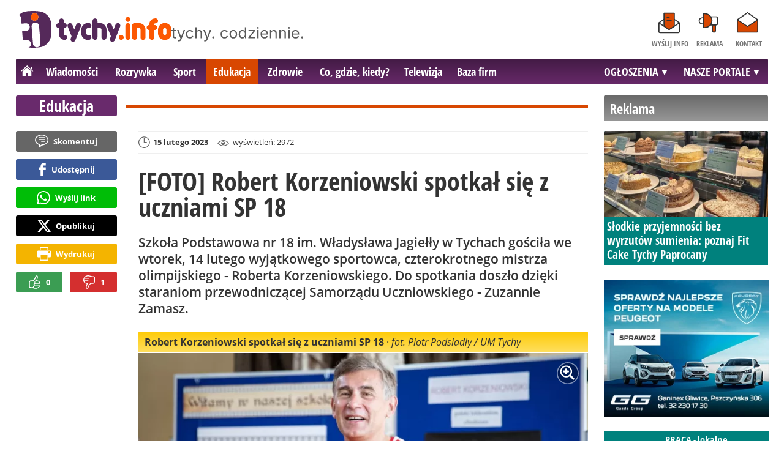

--- FILE ---
content_type: text/html; charset=UTF-8
request_url: https://www.tychy.info/edukacja/17467-foto-robert-korzeniowski-spotkal-sie-z-uczniami-sp-18-tychy
body_size: 12053
content:
<!DOCTYPE html>
<html lang="pl-PL">

<head>
	<link rel="dns-prefetch" href="//connect.facebook.net">
	<link rel="dns-prefetch" href="//img.tychy.info">
	<link rel="dns-prefetch" href="//galeria.tychy.info">
	<link rel="dns-prefetch" href="//reklama.pless-intermedia.pl">
	<link rel="dns-prefetch" href="//s1.pless-intermedia.pl">
	<link rel="dns-prefetch" href="//pagead2.googlesyndication.com">
	<link rel="dns-prefetch" href="//google-analytics.com">
	<link rel="dns-prefetch" href="//komentarze.tychy.info">
		<link rel="preload" href="/public/fonts/OpenSans-Bold.woff2" crossorigin="anonymous" as="font" type="font/woff2">
	<link rel="preload" href="/public/fonts/OpenSans-Regular.woff2" crossorigin="anonymous" as="font" type="font/woff2">
	<link rel="preload" href="/public/fonts/OpenSansCondensed-Bold.woff2" crossorigin="anonymous" as="font" type="font/woff2">
	<link rel="preload" as="style" href="/public/style-1.3.17.css">
	<link rel="preload" as="script" href="/public/scripts-1.0.57.js">
	<meta http-equiv="Content-Type" content="text/html; charset=utf-8" />
	<meta name="viewport" content="width=device-width,initial-scale=1">
	<!-- Google tag (gtag.js) -->
	<script async src="https://www.googletagmanager.com/gtag/js?id=G-HF7QE3Q62E"></script>
	<script>
		window.dataLayer = window.dataLayer || [];

		function gtag() {
			dataLayer.push(arguments);
		}
		gtag('js', new Date());

		gtag('config', 'G-HF7QE3Q62E');
	</script>
	<title>tychy.info: [FOTO] Robert Korzeniowski spotkał się z uczniami SP 18 - Tychy</title>
<meta property="og:type" content="article">
<meta property="og:title" content="FOTO: Robert Korzeniowski spotkał się z uczniami SP 18">
<meta name="twitter:title" content="FOTO: Robert Korzeniowski spotkał się z uczniami SP 18">
<meta name="description" content="Szkoła Podstawowa nr 18 im. Władysława Jagiełły w Tychach gościła we wtorek, 14 lutego wyjątkowego sportowca, czterokrotnego mistrza olimpijskiego - Roberta Korzeniowskiego. Do spotkania doszło dzięki staraniom przewodniczącej Samorządu Uczniowskiego - Zuzannie Zamasz.">
<meta property="og:description" content="Szkoła Podstawowa nr 18 im. Władysława Jagiełły w Tychach gościła we wtorek, 14 lutego wyjątkowego sportowca, czterokrotnego mistrza olimpijskiego - Roberta Korzeniowskiego. Do spotkania doszło dzięki staraniom przewodniczącej Samorządu Uczniowskiego - Zuzannie Zamasz.">
<meta name="twitter:description" content="Szkoła Podstawowa nr 18 im. Władysława Jagiełły w Tychach gościła we wtorek, 14 lutego wyjątkowego sportowca, czterokrotnego mistrza olimpijskiego - Roberta Korzeniowskiego. Do spotkania doszło dzięki staraniom przewodniczącej Samorządu Uczniowskiego - Zuzannie Zamasz.">
<meta name="keywords" content="szkoła, Edukacja, Podstawówka, Tychy, Robert Korzeniowski">
<meta property="og:url" content="https://www.tychy.info/wiadomosci/17467-foto-robert-korzeniowski-spotkal-sie-z-uczniami-sp-18-tychy">
<meta name="thumbnailUrl" content="https://galeria.tychy.info/ib/a27114ce7a0da17b3812a8fb16ec70d5/z7/2023/2023-02-15/slides/robert_korzeniowski_spotkal_sie_z_uczniami_sp_18_a239.jpg">
<meta property="og:image" content="https://galeria.tychy.info/2023/2023-02-15/slides/robert_korzeniowski_spotkal_sie_z_uczniami_sp_18_a239.jpg">
<meta name="twitter:image" content="https://galeria.tychy.info/2023/2023-02-15/slides/robert_korzeniowski_spotkal_sie_z_uczniami_sp_18_a239.jpg">
<meta property="og:image:alt" content="Robert Korzeniowski spotkał się z uczniami SP 18">
<meta property="article:publisher" content="https://www.facebook.com/pages/tychyinfo/325275497519638">
<meta name="pubdate" content="2023-02-15T08:50:00+01:00">
<meta property="article:published_time" content="2023-02-15T08:50:00+01:00">
<meta name="lastmod" content="2023-02-15T08:50:00+01:00">
<meta property="article:modified_time" content="2023-02-15T08:50:00+01:00">
<meta name="author" content="BM / tychy.info">
<meta property="article:tag" content="szkoła">
<meta property="article:tag" content="Edukacja">
<meta property="article:tag" content="Podstawówka">
<meta property="article:tag" content="Tychy">
<meta property="article:tag" content="Robert Korzeniowski">
<meta property="og:site_name" content="www.tychy.info">
<meta name="language" content="pl_PL">
<meta property="og:locale"  content="pl_PL">
<meta property="fb:pages" content="325275497519638">
<meta property="fb:app_id" content="333282446717690">
<link rel="canonical" href="https://www.tychy.info/wiadomosci/17467-foto-robert-korzeniowski-spotkal-sie-z-uczniami-sp-18-tychy">
<meta name="twitter:card" content="summary_large_image">
<meta name="twitter:site" content="@tychy_info">
<meta name="robots" content="index,follow,all,max-snippet:-1,max-image-preview:large">
<script type="application/ld+json">
{"@context":"https:\/\/schema.org","@type":"NewsArticle","mainEntityOfPage":{"@type":"WebPage","@id":"https:\/\/www.tychy.info\/wiadomosci\/17467-foto-robert-korzeniowski-spotkal-sie-z-uczniami-sp-18-tychy"},"headline":"FOTO: Robert Korzeniowski spotka\u0142 si\u0119 z uczniami SP 18","image":{"@type":"ImageObject","url":"https:\/\/galeria.tychy.info\/2023\/2023-02-15\/slides\/robert_korzeniowski_spotkal_sie_z_uczniami_sp_18_a239.jpg"},"thumbnail":{"@type":"ImageObject","url":"https:\/\/galeria.tychy.info\/ib\/a27114ce7a0da17b3812a8fb16ec70d5\/z7\/2023\/2023-02-15\/slides\/robert_korzeniowski_spotkal_sie_z_uczniami_sp_18_a239.jpg","width":300,"height":156},"datePublished":"2023-02-15T08:50:00+01:00","dateModified":"2023-02-15T08:50:00+01:00","author":{"@type":"Person","name":"BM \/ tychy.info"},"description":"Szko\u0142a Podstawowa nr 18 im. W\u0142adys\u0142awa Jagie\u0142\u0142y w Tychach go\u015bci\u0142a we wtorek, 14 lutego wyj\u0105tkowego sportowca, czterokrotnego mistrza olimpijskiego - Roberta Korzeniowskiego. Do spotkania dosz\u0142o dzi\u0119ki staraniom przewodnicz\u0105cej Samorz\u0105du Uczniowskiego - Zuzannie Zamasz.","publisher":{"@context":"https:\/\/schema.org","@type":"NewsMediaOrganization","url":"https:\/\/www.tychy.info","name":"tychy.info","description":"tychy.info | tychy. codziennie. Lokalne informacje, wiadomo\u015bci, wydarzenia.Najwa\u017cniejsze informacje z Tych\u00f3w i okolic. Wiadomo\u015bci, wydarzenia, komunikaty, aktualno\u015bci drogowe, sport, biznes i \u017cycie miasta. tychy.info | tychy. codziennie.","email":"redakcja@tychy.info","telephone":"+48322128893","image":["https:\/\/www.tychy.info\/public\/img\/tychy-info-logo.svg","https:\/\/www.tychy.info\/public\/img\/tychy-info-logo-white.svg"],"logo":{"@type":"ImageObject","url":"https:\/\/www.tychy.info\/public\/img\/tychy-info-logo.png","width":1024,"height":247,"caption":"Logo tychy.info"},"address":[{"@type":"PostalAddress","streetAddress":"Bielska 10","addressLocality":"Pszczyna","addressRegion":"\u015al\u0105skie","postalCode":"43-200","addressCountry":{"@type":"Country","name":"PL"}}],"sameAs":["https:\/\/www.facebook.com\/tychy.info\/","https:\/\/www.instagram.com\/tychy.info\/","https:\/\/twitter.com\/tychy_info","https:\/\/www.youtube.com\/channel\/UC_HpjAA2pH_A0UebmrJk0jQ"],"parentOrganization":{"@type":"Organization","name":"pless intermedia Tomasz Klimczak","url":"https:\/\/www.pless-intermedia.pl\/","email":"biuro@pless-intermedia.pl","address":[{"@type":"PostalAddress","streetAddress":"Bielska 10","addressLocality":"Pszczyna","addressRegion":"\u015al\u0105skie","postalCode":"43-200","addressCountry":{"@type":"Country","name":"PL"}}],"logo":{"@type":"ImageObject","url":"https:\/\/pless-intermedia.pl\/pless-intermedia.svg","width":1024,"height":420,"caption":"Logo pless intermedia"},"sameAs":["https:\/\/www.facebook.com\/pless.intermedia\/"]}}}
</script>
	<link rel="stylesheet" type="text/css" href="/public/style-1.3.17.css">
			<link rel="stylesheet" media="print" type="text/css" href="/public/artykul_print.css">
		<script type="text/javascript" src="/public/scripts-1.0.57.js"></script>
	<link rel="alternate" type="application/rss+xml" title="Tychy.info (RSS 2.0)" href="/rss.xml" />
		<link rel="apple-touch-icon-precomposed" sizes="57x57" href="/public/img/favicons/apple-touch-icon-57x57.png" />
	<link rel="apple-touch-icon-precomposed" sizes="114x114" href="/public/img/favicons/apple-touch-icon-114x114.png" />
	<link rel="apple-touch-icon-precomposed" sizes="72x72" href="/public/img/favicons/apple-touch-icon-72x72.png" />
	<link rel="apple-touch-icon-precomposed" sizes="144x144" href="/public/img/favicons/apple-touch-icon-144x144.png" />
	<link rel="apple-touch-icon-precomposed" sizes="60x60" href="/public/img/favicons/apple-touch-icon-60x60.png" />
	<link rel="apple-touch-icon-precomposed" sizes="120x120" href="/public/img/favicons/apple-touch-icon-120x120.png" />
	<link rel="apple-touch-icon-precomposed" sizes="76x76" href="/public/img/favicons/apple-touch-icon-76x76.png" />
	<link rel="apple-touch-icon-precomposed" sizes="152x152" href="/public/img/favicons/apple-touch-icon-152x152.png" />
	<link rel="icon" type="image/png" href="/public/img/favicons/favicon-196x196.png" sizes="196x196" />
	<link rel="icon" type="image/png" href="/public/img/favicons/favicon-96x96.png" sizes="96x96" />
	<link rel="icon" type="image/png" href="/public/img/favicons/favicon-32x32.png" sizes="32x32" />
	<link rel="icon" type="image/png" href="/public/img/favicons/favicon-16x16.png" sizes="16x16" />
	<link rel="icon" type="image/png" href="/public/img/favicons/favicon-128.png" sizes="128x128" />
	<meta name="application-name" content="tychy.info" />
	<meta name="msapplication-TileColor" content="#FFFFFF" />
	<meta name="msapplication-TileImage" content="/public/img/favicons/mstile-144x144.png" />
	<meta name="msapplication-square70x70logo" content="/public/img/favicons/mstile-70x70.png" />
	<meta name="msapplication-square150x150logo" content="/public/img/favicons/mstile-150x150.png" />
	<meta name="msapplication-wide310x150logo" content="/public/img/favicons/mstile-310x150.png" />
	<meta name="msapplication-square310x310logo" content="/public/img/favicons/mstile-310x310.png" />
	<script>
					const theme = (window.matchMedia('(max-width:1010px)').matches) ? 'black' : 'white';
			</script>	
	<script async src="https://fundingchoicesmessages.google.com/i/pub-7973022587511598?ers=1"></script><script>(function() {function signalGooglefcPresent() {if (!window.frames['googlefcPresent']) {if (document.body) {const iframe = document.createElement('iframe'); iframe.style = 'width: 0; height: 0; border: none; z-index: -1000; left: -1000px; top: -1000px;'; iframe.style.display = 'none'; iframe.name = 'googlefcPresent'; document.body.appendChild(iframe);} else {setTimeout(signalGooglefcPresent, 0);}}}signalGooglefcPresent();})();</script>
	<meta name="publication-media-verification" content="a06992df4ff640d0b006bed82adade14">
</head>
<body>
	<script>
		document.body.classList.add(theme);
	</script>
	<div class="page">
				    		<header class="top" style="position:relative;">
    			<div class="logo-nav">
    				<div id="logo">
    					<a class="d1" href="/" title="tychy.info">
    						tychy.info
    						<img width="249" height="60" alt="tychy.info" />
    						<script>
    							const now = new Date();
    							let logo_src = '/public/img/tychy-info-logo'
    							if (theme == 'black') logo_src += '-white';
    							if (['1-5', '2-5', '3-5', '11-11'].includes(`${now.getDate()}-${now.getMonth()+1}`)) logo_src += '-polska';
    							document.querySelector('a.d1 img').src = `${logo_src}.svg`;
    						</script>
    					</a>
    					<span class="tychy_codziennie">
    						<img width="177" height="20" alt="tychy. codziennie." />
    						<script>
    							document.querySelector('span.tychy_codziennie img').src = (theme == 'black') ? '/public/img/tychy-codziennie-white.svg' : '/public/img/tychy-codziennie.svg';
    						</script>
    					</span>
    				</div>
    				<nav id="iconsMenu">
    					<ul>
    						    							<li class="icon1">
    								<a href="/wyslijinfo" rel="nofollow">Wyślij info</a>
    							</li>
    						    						<li class="icon3">
    							<a href="/reklama">Reklama</a>
    						</li>
    						<li class="icon4">
    							<a href="/kontakt">Kontakt</a>
    						</li>
    					</ul>
    				</nav>
    			</div>
    			 <div class="menu-position-holder"> <div class="menu-mobile-layer"> <div class="menu-wrapper"> <div class="menu-belka"> <nav id="mainMenu"> <a href="#" class="menu-mobile-btn">Menu</a> <ul class="menu-mobile-submenu"> <li menu-id="glowna" class="menu-item-link"><a href="https://www.tychy.info" class="home"><span>Strona główna</span></a></li><li menu-id="wiadomosci" class="menu-item-link with-submenu"><a href="https://www.tychy.info/wiadomosci">Wiadomości</a><div class="menu-tematy-mobile tematy-1"><ul><li id="t56"><a href="https://www.tychy.info/wiadomosci/temat/56-biznes">Biznes</a></li><li id="t65"><a href="https://www.tychy.info/wiadomosci/temat/65-ekologia">Ekologia</a></li><li id="t54"><a href="https://www.tychy.info/wiadomosci/temat/54-historia">Historia</a></li><li id="t60"><a href="https://www.tychy.info/wiadomosci/temat/60-inwestycje">Inwestycje</a></li><li id="t47"><a href="https://www.tychy.info/wiadomosci/temat/47-komunikacja">Komunikacja</a></li><li id="t59"><a href="https://www.tychy.info/wiadomosci/temat/59-ludzie">Ludzie</a></li><li id="t50"><a href="https://www.tychy.info/wiadomosci/temat/50-na-sygnale">Na sygnale</a></li><li id="t4"><a href="https://www.tychy.info/wiadomosci/temat/4-polityka">Polityka</a></li><li id="t57"><a href="https://www.tychy.info/wiadomosci/temat/57-polityka-spoleczna">Polityka społeczna</a></li><li id="t63"><a href="https://www.tychy.info/wiadomosci/temat/63-sponsorowane">Sponsorowane</a></li><li id="t36"><a href="https://www.tychy.info/wiadomosci/temat/36-turystyka">Turystyka</a></li></ul></div></li> <li menu-id="rozrywka" class="menu-item-link with-submenu"><a href="https://www.tychy.info/rozrywka">Rozrywka</a><div class="menu-tematy-mobile tematy-2"><ul><li id="t88"><a href="https://www.tychy.info/rozrywka/temat/88-dla-dzieci">Dla dzieci</a></li><li id="t113"><a href="https://www.tychy.info/rozrywka/temat/113-dla-seniorow">Dla seniorów</a></li><li id="t7"><a href="https://www.tychy.info/rozrywka/temat/7-imprezy">Imprezy</a></li><li id="t48"><a href="https://www.tychy.info/rozrywka/temat/48-kabarety">Kabarety</a></li><li id="t40"><a href="https://www.tychy.info/rozrywka/temat/40-kina">Kina</a></li><li id="t37"><a href="https://www.tychy.info/rozrywka/temat/37-koncerty">Koncerty</a></li><li id="t62"><a href="https://www.tychy.info/rozrywka/temat/62-literatura">Literatura</a></li><li id="t9"><a href="https://www.tychy.info/rozrywka/temat/9-podroze">Podróże</a></li><li id="t41"><a href="https://www.tychy.info/rozrywka/temat/41-spektakle">Spektakle</a></li><li id="t66"><a href="https://www.tychy.info/rozrywka/temat/66-warsztaty">Warsztaty</a></li><li id="t49"><a href="https://www.tychy.info/rozrywka/temat/49-wystawy">Wystawy</a></li><li id="t79"><a href="https://www.tychy.info/rozrywka/temat/79-zabawy-festyny">Zabawy, festyny</a></li></ul></div></li> <li menu-id="sport" class="menu-item-link with-submenu"><a href="https://www.tychy.info/sport">Sport</a><div class="menu-tematy-mobile tematy-3"><ul><li id="t111"><a href="https://www.tychy.info/sport/temat/111-fitness">Fitness</a></li><li id="t115"><a href="https://www.tychy.info/sport/temat/115-hokej">Hokej</a></li><li id="t13"><a href="https://www.tychy.info/sport/temat/13-pilka-nozna">Piłka nożna</a></li><li id="t14"><a href="https://www.tychy.info/sport/temat/14-rower">Rower</a></li><li id="t17"><a href="https://www.tychy.info/sport/temat/17-sporty-zimowe">Sporty zimowe</a></li><li id="t114"><a href="https://www.tychy.info/sport/temat/114-taniec">Taniec</a></li></ul></div></li> <li menu-id="edukacja" class="menu-item-link menu-wiecej-item"><a href="https://www.tychy.info/edukacja">Edukacja</a></li> <li menu-id="zdrowie" class="menu-item-link menu-wiecej-item"><a href="https://www.tychy.info/zdrowie">Zdrowie</a></li> <li menu-id="cgk" class="menu-item-link menu-wiecej-item"><a href="https://www.tychy.info/cgk">Co, gdzie, kiedy?</a></li><li menu-id="wideo" class="menu-item-link menu-wiecej-item"><a href="https://www.tychy.info/wideo">Telewizja</a></li><li menu-id="firmy" class="menu-item-link menu-wiecej-item"><a href="https://firmy.tychy.info/">Baza firm</a></li> <li menu-id="najnowsze" class="menu-item-link mobile-only"><a href="https://www.tychy.info/najnowsze">Najnowsze</a></li> <li menu-id="goracetematy" class="menu-item-link mobile-only"><a href="https://www.tychy.info/goracetematy">Gorące tematy</a><div class="menu-tematy-mobile menu-lata-mobile desktop-only"><ul><li id="r2025"><a href="https://www.tychy.info/goracetematy/rok/2025">2025</a></li><li id="r2024"><a href="https://www.tychy.info/goracetematy/rok/2024">2024</a></li><li id="r2023"><a href="https://www.tychy.info/goracetematy/rok/2023">2023</a></li><li id="r2022"><a href="https://www.tychy.info/goracetematy/rok/2022">2022</a></li><li id="r2021"><a href="https://www.tychy.info/goracetematy/rok/2021">2021</a></li><li id="r2020"><a href="https://www.tychy.info/goracetematy/rok/2020">2020</a></li><li id="r2019"><a href="https://www.tychy.info/goracetematy/rok/2019">2019</a></li><li id="r2018"><a href="https://www.tychy.info/goracetematy/rok/2018">2018</a></li><li id="r2017"><a href="https://www.tychy.info/goracetematy/rok/2017">2017</a></li></ul></div></li> <li menu-id="najpopularniejsze" class="menu-item-link mobile-only"><a href="https://www.tychy.info/najpopularniejsze">Najpopularniejsze</a><div class="menu-tematy-mobile menu-czas-mobile desktop-only"><ul><li id="c1"><a href="https://www.tychy.info/najpopularniejsze/czas/1">7 dni</a></li><li id="c2"><a href="https://www.tychy.info/najpopularniejsze/czas/2">30 dni</a></li><li id="c3"><a href="https://www.tychy.info/najpopularniejsze/czas/3">3 miesiące</a></li><li id="c4"><a href="https://www.tychy.info/najpopularniejsze/czas/4">6 miesięcy</a></li><li id="c5"><a href="https://www.tychy.info/najpopularniejsze/czas/5">1 rok</a></li><li id="c6"><a href="https://www.tychy.info/najpopularniejsze/czas/6">2 lata</a></li></ul></div></li> <li menu-id="reklama" class="menu-item-link mobile-only"><a href="/reklama">Reklama</a></li> <li menu-id="kontakt" class="menu-item-link mobile-only"><a href="/kontakt">Kontakt</a></li> </ul><div id="menuWiecej" class="menu-item-with-submenu"> <a href="#" class="triangle down">Więcej</a> <ul> <li menu-id="edukacja"><a href="https://www.tychy.info/edukacja">Edukacja</a></li> <li menu-id="zdrowie"><a href="https://www.tychy.info/zdrowie">Zdrowie</a></li><li menu-id="cgk"><a href="https://www.tychy.info/cgk">Co, gdzie, kiedy?</a></li> <li menu-id="wideo"><a href="https://www.tychy.info/wideo">Telewizja</a></li> <li menu-id="firmy"><a href="https://firmy.tychy.info/">Baza firm</a></li> </ul> </div> <div id="menuPortale" class="menu-item-with-submenu"> <a href="#" class="triangle down">NASZE PORTALE</a> <ul><li><a href="https://www.beskidy.cafe">beskidy.cafe</a></li><li><a href="https://www.bielskiedrogi.pl">bielskiedrogi.pl</a></li><li><a href="https://www.bielsko.info">bielsko.info</a></li><li><a href="https://www.brenna.info">brenna.info</a></li> <li><a href="https://www.cieszyn.news">cieszyn.news</a></li><li><a href="https://www.czecho.pl">czecho.pl</a></li> <li><a href="https://www.pless.pl">pless.pl</a></li> <li><a href="https://www.tychy.info">tychy.info</a></li> </ul> </div> <div id="menuOgloszenia" class="menu-item-with-submenu"> <a href="https:https://www.tychy.info/ogloszenia/" class="triangle down">OGŁOSZENIA</a> <ul><li><a href="https://www.djfranek.pl/">Co,&nbsp;gdzie,&nbsp;kiedy?</a></li> <li><a href="https://wujekfranek.pl/">Drobne</a></li> <li><a href="https://turboportal.pl/">Motoryzacja</a></li> <li><a href="https://mojelokum.pl">Nieruchomości</a></li> <li><a href="https://mojapraca.pl">Praca</a></li> <li><a href="http://zloteobraczki.pl">Wesele</a></li> </ul> </div> </nav> </div> </div> </div> </div> <div class="menu-tematy-desktop"></div>    				<script>
    					$('#mainMenu [menu-id="edukacja"] > a').addClass('active');
    					if ($('#mainMenu [menu-id="edukacja"]').has('.menu-tematy-mobile ul')) {
    						$('.menu-tematy-desktop').html($('#mainMenu [menu-id="edukacja"] .menu-tematy-mobile ul').clone());
    					}
    				</script>
    			    			
    		</header> 
<section class="sidebar">
    <header class="belka-gray" style="margin-bottom:1rem;"><a href="/reklama">
            <h2>Reklama</h2>
        </a></header>
    <div class="artykul-sponsorowany" style="margin-bottom:1.5rem;">
        <article class="zajawka zajawka-reklama"><figure><a href="/wiadomosci/26753-slodkie-przyjemnosci-bez-wyrzutow-sumienia-poznaj-fit-cake-tychy-paprocany" class="thumb"><img loading="lazy" src="https://galeria.tychy.info/ib/1ca4ad38b055cb9e4efb5747de31afc5/z7/0/1084/1800/2020/2026/2026-01-08/slides/fit_cake_tychy_paprocany_2403.jpg" alt="" width="300" height="156"></a></figure><header><h3><a href="/wiadomosci/26753-slodkie-przyjemnosci-bez-wyrzutow-sumienia-poznaj-fit-cake-tychy-paprocany">Słodkie przyjemności bez wyrzutów sumienia: poznaj Fit Cake Tychy Paprocany</a></h3></header></article>    </div>
    <div class="skyscraper-start">
        <div class="skyscraper-lock">
            <div class="reklama-mod">
                <div class="blok-r blok-billboard" data-ads-id="65ebee874f12582339f7623ec5e3bd21"><div class="resizable-outer resizable970x250 reklama-display-desktop"><div class="resizable-inner"><iframe src="https://s1.pless-intermedia.pl/public/slajdy/html/2565_1767968461.html#https://www.tychy.info/a.php?k=65ebee874f12582339f7623ec5e3bd21|1" style="width:100%;height:100%;" scrolling="no" loading="lazy"></iframe></div></div><div class="resizable-outer resizable300x250 reklama-display-mobile"><div class="resizable-inner"><iframe src="https://s1.pless-intermedia.pl/public/slajdy/html/2564_1767968477.html#https://www.tychy.info/a.php?k=65ebee874f12582339f7623ec5e3bd21|1" style="width:100%;height:100%;" scrolling="no" loading="lazy"></iframe></div></div></div>                <div class="wrapper-row blok-r blok-link-rotacyjny" data-ads-id="becd98d699fed448578e89e285a606b4">
<a href="https://www.tychy.info/a.php?k=becd98d699fed448578e89e285a606b4&e=52zZyd3SlKi23WiOrI5k7LPgwPhpHTOWOfUP06jFviM%3D" target="_blank">
	<figure><img width="120" height="90" src="https://s1.pless-intermedia.pl/public/banner/594/b87ede22142cac55ed71de58beb207de.gif" alt="praca,bielsko,czechowice,pszczyna,tychy" loading="lazy"/></figure>
	<header>		
	<h4>PRACA - lokalne ogłoszenia - mojapraca.pl</h4>		
	Tychy | Pszczyna | Czechowice | Bielsko | Cieszyn
	</header>
</a>	
	</div>            </div>
        </div>
    </div>
    <script>
        function s12() {
            const scrollHeight = $(window).scrollTop() + 52;
            const assideOffsetTop = $('.skyscraper-start').offset().top;
            const skyscraperHeight = $('.skyscraper-lock').height();
            const footerOffsetTop = $('.page>footer').offset().top - 15;
            if ($('.skyscraper-start').is(':visible') && $(window).height() > skyscraperHeight && footerOffsetTop - assideOffsetTop > skyscraperHeight + 40) {
                $('.skyscraper-lock').css({
                    'width': $('.skyscraper-start').width()
                });
                if (footerOffsetTop - scrollHeight < skyscraperHeight) {
                    $('.skyscraper-lock').removeClass('skyscraper-stay-on-top').css({
                        position: 'absolute',
                        top: (footerOffsetTop - assideOffsetTop - skyscraperHeight) + 'px'
                    });
                } else {
                    $('.skyscraper-lock').css({
                        position: '',
                        top: ''
                    });
                    if (scrollHeight > assideOffsetTop) {
                        $('.skyscraper-lock').addClass('skyscraper-stay-on-top');
                    } else {
                        $('.skyscraper-lock').removeClass('skyscraper-stay-on-top');
                    }
                }
            } else {
                $('.skyscraper-lock').removeClass('skyscraper-stay-on-top').css({
                    position: '',
                    top: '',
                    'width': ''
                });
            }
        }
        $(document).ready(function() {
            $(window).resize(s12);
            $(window).scroll(s12);
            s12();
                            if ($('.blok-skyscraper-pod-leadem').length) {
                    var wiezowiec_move_uder_lead_status = 1;

                    function wiezowiec_move_uder_lead() {
                        if ($(document).width() > 1010 && wiezowiec_move_uder_lead_status == 2) {
                            $('.skyscraper-lock').prepend($('.blok-skyscraper-pod-leadem .reklama-mod'));
                            $('.blok-skyscraper-pod-leadem').hide();
                            wiezowiec_move_uder_lead_status = 1;
                        } else if ($(document).width() <= 1010 && wiezowiec_move_uder_lead_status == 1) {
                            $('.blok-skyscraper-pod-leadem').html($('.skyscraper-lock .reklama-mod'));
                            $('.blok-skyscraper-pod-leadem').show();
                            wiezowiec_move_uder_lead_status = 2;
                        }
                    }
                    wiezowiec_move_uder_lead();
                    $(window).resize(function() {
                        wiezowiec_move_uder_lead(false);
                    });
                }
                    });
    </script>
</section>	
<main>
	<header class="pasek-red-artykul">
		<h2><a href="/edukacja/">Edukacja</a></h2>
	</header>
	<section class="wrapper">
											<div class="blok-artykul blok-artykul-z-akcjami">
						<div class="artykul-akcje artykul-akcje-desktop sticky"><ul><li><a href="#komentarze" class="comment-0"><span>Skomentuj</span></a></li><li><a class="facebook fb-share-button-static" href="javascript:void(0)" data-href="https://www.tychy.info/wiadomosci/17467-foto-robert-korzeniowski-spotkal-sie-z-uczniami-sp-18-tychy" ><span>Udostępnij</span></a></li><li><a class="whatsapp" href="https://wa.me/?text=%5BFOTO%5D+Robert+Korzeniowski+spotka%C5%82+si%C4%99+z+uczniami+SP+18%0Ahttps%3A%2F%2Fwww.tychy.info%2Fwiadomosci%2F17467-foto-robert-korzeniowski-spotkal-sie-z-uczniami-sp-18-tychy" target="_blank" rel="noreferrer"><span>Wyślij link</span></a></li><li><a class="x" href="https://twitter.com/intent/tweet?text=%5BFOTO%5D+Robert+Korzeniowski+spotka%C5%82+si%C4%99+z+uczniami+SP+18%0Ahttps%3A%2F%2Fwww.tychy.info%2Fwiadomosci%2F17467-foto-robert-korzeniowski-spotkal-sie-z-uczniami-sp-18-tychy" target="_blank" rel="noreferrer"><span>Opublikuj</span></a></li><li><a class="print" href="javascript:window.print();" ><span>Wydrukuj</span></a></li><li id="a17467" class="vote-off"><a href="javascript:void(0);" class="vote-up">0</a><a href="javascript:void(0);" class="vote-down">1</a></li></ul></div>		<script>
		$(document).ready(function(){
			function stick_artykul_akcje(){
				let elems = document.querySelector("div.artykul-akcje.sticky ul");
				if(elems.offsetHeight<window.innerHeight){
					let elemh = document.querySelector("div.artykul-akcje.sticky");
					let recth = elemh.getBoundingClientRect();
					let rects = elems.getBoundingClientRect();
					if(recth.bottom<$(elems).height()+56) elems.className='stic-bottom';
					else if(recth.top-56<0) elems.className='stic';
					else elems.className='';
				}
			}
			$(window).resize(stick_artykul_akcje);
			$(window).scroll(stick_artykul_akcje);
			stick_artykul_akcje();
		})
	</script><article class="artykul">
		<div class="artykul-opcje"><ul><li class="ico-date-gray s" title="Data dodania">15 lutego 2023</li><li class="ico-seen-gray" title="Wyświetleń"><ins class="hide-mobile-479">wyświetleń: </ins>2972</li></ul></div>	<header>
		<h1>[FOTO] Robert Korzeniowski spotkał się z uczniami SP 18</h1>
						<p>Szkoła Podstawowa nr 18 im. Władysława Jagiełły w Tychach gościła we wtorek, 14 lutego wyjątkowego sportowca, czterokrotnego mistrza olimpijskiego - Roberta Korzeniowskiego. Do spotkania doszło dzięki staraniom przewodniczącej Samorządu Uczniowskiego - Zuzannie Zamasz.</p>
	</header>
	<div class="artykul-akcje artykul-akcje-mobile"><ul><li><a href="#komentarze" class="comment-0"><span>Skomentuj</span></a></li><li><a class="facebook fb-share-button-static" href="javascript:void(0)" data-href="https://www.tychy.info/wiadomosci/17467-foto-robert-korzeniowski-spotkal-sie-z-uczniami-sp-18-tychy" ><span>Udostępnij</span></a></li><li><a class="whatsapp" href="https://wa.me/?text=%5BFOTO%5D+Robert+Korzeniowski+spotka%C5%82+si%C4%99+z+uczniami+SP+18%0Ahttps%3A%2F%2Fwww.tychy.info%2Fwiadomosci%2F17467-foto-robert-korzeniowski-spotkal-sie-z-uczniami-sp-18-tychy" target="_blank" rel="noreferrer"><span>Wyślij link</span></a></li><li><a class="x" href="https://twitter.com/intent/tweet?text=%5BFOTO%5D+Robert+Korzeniowski+spotka%C5%82+si%C4%99+z+uczniami+SP+18%0Ahttps%3A%2F%2Fwww.tychy.info%2Fwiadomosci%2F17467-foto-robert-korzeniowski-spotkal-sie-z-uczniami-sp-18-tychy" target="_blank" rel="noreferrer"><span>Opublikuj</span></a></li><li><a class="print" href="javascript:window.print();" ><span>Wydrukuj</span></a></li><li id="a17467" class="vote-off"><a href="javascript:void(0);" class="vote-up">0</a><a href="javascript:void(0);" class="vote-down">1</a></li></ul></div>			<div class="blok-skyscraper-pod-leadem blok-r-wrapper" data-label="REKLAMA"></div>
		<div class="artykul-tresc">
		<figure class="galeriaWrapper"><figcaption><span class="caption">Robert Korzeniowski spotkał się z uczniami SP 18</span> &middot; <em>fot. <span>Piotr Podsiadły / UM Tychy</span></em></figcaption><div style="position:relative;"><a href="/galeria/3317/17467/" title="Robert Korzeniowski spotkał się z uczniami SP 18" autor="Piotr Podsiadły / UM Tychy"><img loading="lazy" class="zdjecie-w-tresci" width="770" height="450" src="https://galeria.tychy.info/ib/44eb04eb99cdc422caecd1df1a7ce4a0/z9/2023/2023-02-15/slides/robert_korzeniowski_spotkal_sie_z_uczniami_sp_18_a239.jpg" alt="Robert Korzeniowski spotkał się z uczniami SP 18"/><span class="ico_lupa"></span></a></div><footer><ul><li><a href="/galeria/3317/17467/?p=87098"><img width="90" height="90" src="https://galeria.tychy.info/2023/2023-02-15/thumbs/robert_korzeniowski_spotkal_sie_z_uczniami_sp_18_1dae.jpg" alt="Robert Korzeniowski spotkał się z uczniami SP 18"/></a></li><li><a href="/galeria/3317/17467/?p=87099"><img width="90" height="90" src="https://galeria.tychy.info/2023/2023-02-15/thumbs/robert_korzeniowski_spotkal_sie_z_uczniami_sp_18_3395.jpg" alt="Robert Korzeniowski spotkał się z uczniami SP 18"/></a></li></ul></footer></figure><br />
<br />
Uczennica przeprowadziła krótki wywiad z Robertem Korzeniowskim, który ujawnił fakty ze swojego życia zawodowego i prywatnego. Jak się okazuje, mistrz olimpijski zbierał laury nie tylko w dziedzinie sportu, był również olimpijczykiem w konkursach przedmiotowych z historii, czy języka rosyjskiego.<br />
<br />
Podczas spotkania z uczniami Robert Korzeniowski opowiedział o swojej bogatej karierze sportowej, o korzyściach płynących z aktywności fizycznej, o wartościach w sporcie, a także o tym, jak ważna w życiu każdego człowieka jest nauka.<br />
<br />
- <em>Bardzo dziękuję za zaproszenie. Cieszę się, że mogłem tutaj przyjechać i się z Wami spotkać. Pochodzę co prawda z południowo-wschodniej Polski, ale w czasie studiów na AWF-ie w Katowicach miałem bardzo wielu znajomych z Tychów</em> - wspominał <strong>Robert Korzeniowski</strong>.<br />
<br />
<div class="fb_wrapper"><div class="fb-post" data-lazy="true" data-href="https://facebook.com/sp18tychy/posts/pfbid02UwfnCrb2nsbX4ZGYQ93RWX12WPzuYHmv1zQDd2Tf3jVrCQSaZaD5ShcPJVeEPqael"><blockquote class="fb-xfbml-parse-ignore">Loading...</blockquote></div></div><br />
<br />
Jeden z najlepszych polskich lekkoatletów to czterokrotny mistrz olimpijski w chodzie sportowym, trzykrotny mistrza świata, dwukrotny mistrza Europy. Obecnie - trener kadry olimpijskiej, założyciel i działacz swojej Fundacji współpracującej z samorządami, klubami i związkami sportowymi oraz stowarzyszeniami, którym bliska jest realizacja misji wychowania poprzez sport. <br />
<br />
W spotkaniu udział wziął również Maciej Gramatyka Zastępca Prezydenta Miasta Tychy.<br />
<br />
Spotkanie z Robertem Korzeniowskim to kontynuacja cyklu spotkań uczniów ze znanymi sportowcami. Przypomnijmy, że w 2018 roku Szkoła Podstawowa nr 18 w Tychach gościła Anitę Włodarczyk. W planie są również następne spotkania.<br />
<br />
<div class="fb_wrapper"><div class="fb-video" data-allowfullscreen="true" data-lazy="true" data-href="https://www.facebook.com/video.php?v=578908090828216"><blockquote class="fb-xfbml-parse-ignore">Loading...</blockquote></div></div>	</div>
	<footer><p class="autorzy">BM / tychy.info</p><p class="zrodlo">źródło: Tyski Portal Oświatowy</p></footer>	<div class="artykul-akcje artykul-akcje-mobile"><ul><li><a href="#komentarze" class="comment-0"><span>Skomentuj</span></a></li><li><a class="facebook fb-share-button-static" href="javascript:void(0)" data-href="https://www.tychy.info/wiadomosci/17467-foto-robert-korzeniowski-spotkal-sie-z-uczniami-sp-18-tychy" ><span>Udostępnij</span></a></li><li><a class="whatsapp" href="https://wa.me/?text=%5BFOTO%5D+Robert+Korzeniowski+spotka%C5%82+si%C4%99+z+uczniami+SP+18%0Ahttps%3A%2F%2Fwww.tychy.info%2Fwiadomosci%2F17467-foto-robert-korzeniowski-spotkal-sie-z-uczniami-sp-18-tychy" target="_blank" rel="noreferrer"><span>Wyślij link</span></a></li><li><a class="x" href="https://twitter.com/intent/tweet?text=%5BFOTO%5D+Robert+Korzeniowski+spotka%C5%82+si%C4%99+z+uczniami+SP+18%0Ahttps%3A%2F%2Fwww.tychy.info%2Fwiadomosci%2F17467-foto-robert-korzeniowski-spotkal-sie-z-uczniami-sp-18-tychy" target="_blank" rel="noreferrer"><span>Opublikuj</span></a></li><li><a class="print" href="javascript:window.print();" ><span>Wydrukuj</span></a></li><li id="a17467" class="vote-off"><a href="javascript:void(0);" class="vote-up">0</a><a href="javascript:void(0);" class="vote-down">1</a></li></ul></div>	<script>
		$(function() {
			$('a[rel="lightbox"]').lightBox();
			PlusMinus.init();
		});
	</script>
	</article>						<div class="blok-r-wrapper" data-label="REKLAMA"><script async src="//pagead2.googlesyndication.com/pagead/js/adsbygoogle.js"></script>
<!-- tychy / serwisy -->
<ins class="adsbygoogle"
style="display:block;height:280px;"
data-ad-client="ca-pub-7973022587511598"
data-ad-slot="9332319878"
data-ad-format="rectangle"
data-full-width-responsive="false"></ins>
<script>
(adsbygoogle = window.adsbygoogle || []).push({});
</script></div>	
						<div class="zobacz-takze">
	<header class="pasek-red medium">
		<h2><span>ZOBACZ TAKŻE</span></h2>
	</header>
	<div class="content grid-3xn">
		<article class="zajawka"><figure><a href="/wiadomosci/26721-w-tychach-powstanie-nowa-klasa-mundurowa-jest-wniosek-do-mswia-tychy" class="thumb"><img loading="lazy" src="https://img.tychy.info/ib/e7a80d3e81aa553ce1eecb656c56e744/7/2024/10/slubowanie_klas_pierwszych_mundurowych_na_placu_pod_zyrafa_16_10_2024_b89e.jpg" alt="Ślubowanie klas pierwszych mundurowych na placu Pod Żyrafą - 16.10.2024" width="300" height="156"></a></figure><header><h3><a href="/wiadomosci/26721-w-tychach-powstanie-nowa-klasa-mundurowa-jest-wniosek-do-mswia-tychy">W Tychach powstanie nowa klasa mundurowa? Jest wniosek do MSWiA</a></h3></header></article><article class="zajawka"><figure><a href="/wiadomosci/26591-uczniowie-masowo-zrezygnowali-z-edukacji-zdrowotnej-sa-dane-dla-tyskich-szkol-tychy" class="thumb"><img loading="lazy" src="https://img.tychy.info/ib/ddd0b145c647549d4dbd6741919bbf9b/7/0/228/2000/1268/2021/08/gimnazjum_nr_15_sala_szkola_klasa_eba4.jpg" alt="gimnazjum nr 15, sala, szkoła, klasa" width="300" height="156"></a></figure><header><h3><a href="/wiadomosci/26591-uczniowie-masowo-zrezygnowali-z-edukacji-zdrowotnej-sa-dane-dla-tyskich-szkol-tychy"><div class="label label-wazne">Gorący temat</div>Uczniowie masowo zrezygnowali z "Edukacji zdrowotnej". Są dane dla tyskich szkół</a></h3></header></article><article class="zajawka"><figure><a href="/wiadomosci/25872-zmarla-dyrektor-szkoly-podstawowej-nr-3-w-tychach-tychy" class="thumb"><img loading="lazy" src="https://img.tychy.info/ib/b013e53e0c4e30bd89feef92f0e4265b/7/2025/09/nie_zyje_beata_kopko_dyrektor_szkoly_podstawowej_nr_3_w_tychach_324b.webp" alt="Nie żyje Beata Kopko - dyrektor Szkoły Podstawowej nr 3 w Tychach" width="300" height="156"></a></figure><header><h3><a href="/wiadomosci/25872-zmarla-dyrektor-szkoly-podstawowej-nr-3-w-tychach-tychy"><div class="label label-wazne">Gorący temat</div>Zmarła dyrektor Szkoły Podstawowej nr 3 w Tychach</a></h3></header></article><article class="zajawka"><figure><a href="/wiadomosci/25757-foto-nowoczesne-zdroje-wodne-w-tyskich-szkolach-tychy" class="thumb"><img loading="lazy" src="https://img.tychy.info/ib/f674a42a8f159fa2fdd6038186cbc594/7/2025/09/nowoczesne_zdroje_wodne_w_tyskich_szkolach_09_2025_d146.jpg" alt="Nowoczesne zdroje wodne w tyskich szkołach - 09.2025" width="300" height="156"><div class="fw"><img width="28" height="28" src="/public/img/foto.svg" alt="zdjęcia" loading="lazy"></div></a></figure><header><h3><a href="/wiadomosci/25757-foto-nowoczesne-zdroje-wodne-w-tyskich-szkolach-tychy"><div class="label label-wazne">Gorący temat</div>[FOTO] Nowoczesne zdroje wodne w tyskich szkołach</a></h3></header></article><article class="zajawka"><figure><a href="/wiadomosci/25756-puchar-tymbarku-szkola-mistrzostwa-sportowego-w-tychach-z-wyroznieniem-tychy" class="thumb"><img loading="lazy" src="https://img.tychy.info/ib/6320af6ea728b3cc1588550d87364955/7/2025/09/puchar_tymbarku_szkola_mistrzostwa_sportowego_w_tychach_z_wyroznieniem_d3ce.jpg" alt="Puchar Tymbarku: Szkoła Mistrzostwa Sportowego w Tychach z wyróżnieniem!" width="300" height="156"></a></figure><header><h3><a href="/wiadomosci/25756-puchar-tymbarku-szkola-mistrzostwa-sportowego-w-tychach-z-wyroznieniem-tychy">Puchar Tymbarku: Szkoła Mistrzostwa Sportowego w Tychach z wyróżnieniem!</a></h3></header></article><article class="zajawka"><figure><a href="/wiadomosci/25410-ponad-7-6-mln-zl-dla-tychow-na-modernizacje-szkoly-podstawowej-nr-14-tychy" class="thumb"><img loading="lazy" src="https://img.tychy.info/ib/6d1f098725a9b9e283e634ccb3dd1389/7/2025/08/szkola_podstawowa_nr_14_e90e.jpg" alt="Szkoła Podstawowa nr 14" width="300" height="156"></a></figure><header><h3><a href="/wiadomosci/25410-ponad-7-6-mln-zl-dla-tychow-na-modernizacje-szkoly-podstawowej-nr-14-tychy">Ponad 7,6 mln zł dla Tychów na modernizację Szkoły Podstawowej nr 14</a></h3></header></article>	</div>
</div>						<!--komentarze-->
						<section id="komentarze" class="wrapper-row">
															<header class="belka-gray" style="margin-bottom:0.5rem;">
									<div>
										<h2>Komentarze <ins id="mod_komentarze_ile"></ins></h2>
									</div>
								</header>
								<ul class="sub-menu">
									<!--<li><a href="#">Zarejestruj się</a></li> //-->
									<li><a href="http://www.tychy.info/802-regulamin-komentarzy">Regulamin</a></li>
									<li><a href="http://www.tychy.info/1012-polityka-prywatnosci">Polityka&nbsp;prywatności</a></li>
								</ul>
																	<div style="border:2px solid #aaa;padding:10px;font-size:0.813rem;color:#666;margin-bottom:1rem;">
										Zgodnie z Rozporządzeniem Ogólnym o Ochronie Danych Osobowych (RODO) na portalu tychy.info zaktualizowana została <a href="http://www.tychy.info/1012-polityka-prywatnosci">Polityka Prywatności</a>. Zachęcamy do zapoznania się z dokumentem.
									</div>
																
								<script type="text/javascript">
									function komentarze_box_load() {
										if ($(window).scrollTop() + $(window).height() + 500 >= $('#komentarze').offset().top) {
											$(window).off('resize', komentarze_box_load);
											$(window).off('scroll', komentarze_box_load);
											$.ajax({
												url: 'https://komentarze.tychy.info/js/mod_komentarze.js?v=4',
												dataType: "script",
												cache: true,
												success: function() {
													mod_komentarze({
														'ai': 17467,
														'theme': theme
													});
												}
											});
										}
									}
									$(window).resize(komentarze_box_load);
									$(window).scroll(komentarze_box_load);
								</script>
													</section>						
						<!--komentarze end-->
					</div>
					</section>
</main>
	<footer>
			<section class="wrapper">
			<div class="blok-r c" style="margin:0.5rem 0 1.5rem 0;">
				<script async src="//pagead2.googlesyndication.com/pagead/js/adsbygoogle.js"></script>
<!-- tychy / strona główna / billboard -->
<ins class="adsbygoogle" style="display:block;height:280px;" data-ad-client="ca-pub-7973022587511598" data-ad-slot="5381365917" data-ad-format="horizontal,rectangle" data-full-width-responsive="true"></ins>
<script>
    (adsbygoogle = window.adsbygoogle || []).push({});
</script>			</div>
		</section>		
		<div class="sub-footer">
		<section class="kol1">
			<header class="pasek-white small">
				<h2>Wydawca</h2>
			</header>
			<figure class="logo">
				<a href="https://www.pless-intermedia.pl" rel="nofollow"><img src="/public/img/pless_intermedia_white.svg" alt="Logo firmy pless-intermedia" /></a>
			</figure>
			<address>
				Portal tychy.info
			</address>
			<p>
				tel. 32 212 88 93 / redakcja<br />
				tel. 884 884 090 / reklama
			</p>
		</section>
		<section class="kol2">
			<header class="pasek-white small">
				<h2>Obserwuj nas</h2>
			</header>
			<ul class="social-media">
				<li>
					<a href="https://www.facebook.com/tychy.info/" rel="nofollow" target="_blank">
						<figure>
							<img width="40" height="40" src="/public/img/socialmedia/facebook.svg" loading="lazy">
						</figure>
						<header>
							<h4>Facebook</h4>
						</header>
					</a>
				</li>
				<li>
					<a href="https://twitter.com/tychy_info" rel="nofollow" target="_blank">
						<figure>
							<img width="40" height="40" src="/public/img/socialmedia/x.svg" alt="X" loading="lazy">
						</figure>
						<header>
							<h4>X</h4>
						</header>
					</a>
				</li>
				<li>
					<a href="https://www.instagram.com/tychy.info/" rel="nofollow" target="_blank">
						<figure>
							<img width="40" height="40" src="/public/img/socialmedia/instagram.svg" loading="lazy">
						</figure>
						<header>
							<h4>Instagram</h4>
						</header>
					</a>
				</li>
				<li>
					<a href="https://www.youtube.com/channel/UC_HpjAA2pH_A0UebmrJk0jQ" rel="nofollow" target="_blank">
						<figure>
							<img width="40" height="40" src="/public/img/socialmedia/youtube.svg" loading="lazy">
						</figure>
						<header>
							<h4>Youtube</h4>
						</header>
					</a>
				</li>
			</ul>
		</section>
		<section class="kol3">
			<header class="pasek-white small">
				<h2>Facebook</h2>
			</header>
			<div class="fb-page" data-href="https://www.facebook.com/tychy.info/" data-width="500" data-small-header="false" data-adapt-container-width="true" data-hide-cover="false" data-show-facepile="true" data-lazy="true">Loading...</div>
		</section>
	</div>
	<div class="credits">
		<span class="alignleft">© 2012-<script>
				document.write((new Date()).getFullYear());
			</script> <a href="https://www.pless-intermedia.pl" target="_blank" style="color:inherit;font-weight:700;">pless intermedia</a>. Wszelkie prawa zastrzeżone.</span>
		<span class="alignright"><a href="/reklama" rel="nofollow">Reklama</a><a href="/rss.xml" rel="nofollow">RSS</a><a href="/polityka-prywatnosci" rel="nofollow">Polityka&nbsp;prywatności</a><a href="/kontakt" rel="nofollow">Kontakt</a><a href="#top">Do góry</a></span>
	</div>
</footer>	</div>
	<script>
		function menu_stay_on_top(){
	    	var scrollHeight = $(window).scrollTop();
	        var navOffsetTop=$('.menu-position-holder').offset().top;
	        if(scrollHeight>navOffsetTop){
	        	$('.menu-position-holder').css('height',$('.menu-position-holder').height());
	            $('.menu-wrapper').addClass('menu-stay-on-top');	                       	
	        }else{
	            $('.menu-wrapper').removeClass('menu-stay-on-top');
	            $('.menu-position-holder').css('height','');                        
	        }
	        //Zamknij menu przy skalowaniu
	        if(window.matchMedia('(min-width: 721px)').matches){
				$('.menu-item-link.with-submenu > a').removeClass('open');
				$('div.menu-tematy-mobile').hide(); 
				if($('body').hasClass('menu-open')){
					$('body').removeClass('menu-open');
	           	 	$('.menu-mobile-submenu').removeClass('open');
				}				 
	        }		    
	    }
		//Menu ogłoszenia
	    $('.menu-item-with-submenu>a').click(function(){
	    	$('.menu-item-with-submenu.open').not(this.parentElement).removeClass('open').children('a').toggleClass('up down');
	    	$(this).toggleClass('up down');
		    $(this).parent().toggleClass('open');	
		    return false;	    	
	    });
	    //Menu mobilne 
	    $('.menu-mobile-btn').click(function(){
	       	$('body').toggleClass('menu-open');
	       	$('.menu-item-with-submenu.open').removeClass('open');
	       	$('.menu-mobile-submenu').toggleClass('open');
	       	return false;
	    });
		$('.menu-item-link.with-submenu > a').click(function(e){
            if(window.matchMedia('(max-width: 720px)').matches){
                if(e.clientX>$(this).width()-50){
                    $(this).toggleClass('open');
                    $(this).parent().find('div.menu-tematy-mobile').slideToggle();
             	    return false;
                }
			}
        });
	    $(window).scroll(menu_stay_on_top);
	    $(window).resize(menu_stay_on_top);	    
	
		$(window).resize();
		
		$(document).ready(function(){
			$("img.lazy").lazyload().removeClass('lazy');						
		});
	</script> 
		<script>
	(new Promise((resolve, reject) => {
		const pless_ads = [[],window.pless_ads_artykul_id || 0];
		$('[data-ads-id]:visible').each(function() {
			pless_ads[0].push($(this).attr('data-ads-id'));
		});
		(pless_ads[0].length > 0 || pless_ads[1] > 0) ? resolve(pless_ads): reject('PlessAds: No data to send');
	})).then(pless_ads_data => {
		$.ajax({
			url: '//www.tychy.info/a.php',
			data: {
				'show_stats': 1,
				'kampanie': pless_ads_data[0].join(','),
				'artykul_id': pless_ads_data[1]
			},
			type: 'POST',
			dataType: 'text',
			cache: false,
			timeout: 10000
		});
	}).catch(message => console.log(message));
</script>		<script>
		document.addEventListener('copy', (event) => {
			const pagelink = `\n\nŹródło: ${document.location.protocol}//${document.location.hostname}. Zapoznaj się z pełną treścią artykułu: ${document.location.href}`;
			event.clipboardData.setData('text', document.getSelection() + pagelink);
			event.preventDefault();
		});
	</script>
	  	
</body>
</html>

--- FILE ---
content_type: text/html
request_url: https://s1.pless-intermedia.pl/public/slajdy/html/2565_1767968461.html
body_size: 507
content:
<!doctype html>
<html>
	<head>
		<META HTTP-EQUIV="Pragma" CONTENT="private">
		<META HTTP-EQUIV="Cache-Control" CONTENT="private, max-age=3600, pre-check=3600">
		<META HTTP-EQUIV="Expires" CONTENT="Fri, 16 Jan 26 00:10:02 +0100">
		<script src="//ajax.googleapis.com/ajax/libs/jquery/1.11.1/jquery.min.js"></script>
		<style>
			html,body,img,a{margin:0;padding:0;}
			body{background-color:transparent;}
			img,a{display:block;width:100%;}
		</style>		
		<script>
			var data=location.hash.substring(1).split('|');
			var s=[{"src":"\/public\/slajdy\/img\/4f\/4f914bc934612b9dd087ceda5696a960.jpg","link":"https:\/\/gazdagroup.pl\/marka-peugeot","crypto":"wKRVF5d0DqeDtCCYQa7InW9Bv+NSRUM+TcFn6JflwWIvGwWMnuGD5tfdaNsB28W5","delay":8},{"src":"\/public\/slajdy\/img\/20\/20355b56b88e6268ad447bb5cb491f2e.jpg","link":"https:\/\/gazdagroup.pl\/","crypto":"wKRVF5d0DqeDtCCYQa7InYF3ySjzIUE\/K+eO2wS+\/Gc=","delay":8},{"src":"\/public\/slajdy\/img\/e1\/e18d5a824553d2c3dace56fc927891fb.jpg","link":"https:\/\/gazdagroup.pl\/","crypto":"wKRVF5d0DqeDtCCYQa7InYF3ySjzIUE\/K+eO2wS+\/Gc=","delay":8}];
			var i=0;
			var baselink=data[0] || 'go';
			var target=data[1] || 1;
			function loadImage(){
				if(!s[i].link || s[i].link.length===0){
					$('body').empty().append('<img src="'+s[i].src+'" />');
				}else{
					$('body').empty().append('<a href="'+((baselink=='go')?s[i].link:baselink+'&e='+encodeURIComponent(s[i].crypto))+'" target="'+((target>1)?'_parent':'_blank')+'"><img src="'+s[i].src+'" /></a>');
				}
				s[i].preloaded=true;				
								if(s.length>1){
					setTimeout(loadImage,s[i].delay*1000);
					if(++i>=s.length) i=0;					
					if(!s[i].preloaded){
						var img=new Image();
						img.src=s[i].src;
					}
				}				
							}		
			$(document).ready(function(){
				if(s.length>0){
										loadImage();
				}
			});
		</script>
	</head>
	<body>		
	</body>	
</html>

--- FILE ---
content_type: text/html
request_url: https://s1.pless-intermedia.pl/public/slajdy/html/2564_1767968477.html
body_size: 615
content:
<!doctype html>
<html>
	<head>
		<META HTTP-EQUIV="Pragma" CONTENT="private">
		<META HTTP-EQUIV="Cache-Control" CONTENT="private, max-age=3600, pre-check=3600">
		<META HTTP-EQUIV="Expires" CONTENT="Fri, 16 Jan 26 00:10:02 +0100">
		<script src="//ajax.googleapis.com/ajax/libs/jquery/1.11.1/jquery.min.js"></script>
		<style>
			html,body,img,a{margin:0;padding:0;}
			body{background-color:transparent;}
			img,a{display:block;width:100%;}
		</style>		
		<script>
			var data=location.hash.substring(1).split('|');
			var s=[{"src":"\/public\/slajdy\/img\/48\/481a275531e866d3e2b2487203ebfa42.jpg","link":"https:\/\/gazdagroup.pl\/marka-peugeot","crypto":"wKRVF5d0DqeDtCCYQa7InW9Bv+NSRUM+TcFn6JflwWIvGwWMnuGD5tfdaNsB28W5","delay":10},{"src":"\/public\/slajdy\/img\/2e\/2e323c86829d7f5f616b2c0b7914951c.jpg","link":"https:\/\/gazdagroup.pl\/","crypto":"wKRVF5d0DqeDtCCYQa7InYF3ySjzIUE\/K+eO2wS+\/Gc=","delay":9},{"src":"\/public\/slajdy\/img\/f0\/f045ab81639d0b1344d0cf9b5e136d0a.jpg","link":"https:\/\/gazdagroup.pl\/","crypto":"wKRVF5d0DqeDtCCYQa7InYF3ySjzIUE\/K+eO2wS+\/Gc=","delay":8}];
			var i=0;
			var baselink=data[0] || 'go';
			var target=data[1] || 1;
			function loadImage(){
				if(!s[i].link || s[i].link.length===0){
					$('body').empty().append('<img src="'+s[i].src+'" />');
				}else{
					$('body').empty().append('<a href="'+((baselink=='go')?s[i].link:baselink+'&e='+encodeURIComponent(s[i].crypto))+'" target="'+((target>1)?'_parent':'_blank')+'"><img src="'+s[i].src+'" /></a>');
				}
				s[i].preloaded=true;				
								if(s.length>1){
					setTimeout(loadImage,s[i].delay*1000);
					if(++i>=s.length) i=0;					
					if(!s[i].preloaded){
						var img=new Image();
						img.src=s[i].src;
					}
				}				
							}		
			$(document).ready(function(){
				if(s.length>0){
										loadImage();
				}
			});
		</script>
	</head>
	<body>		
	</body>	
</html>

--- FILE ---
content_type: text/html; charset=utf-8
request_url: https://www.google.com/recaptcha/api2/aframe
body_size: 264
content:
<!DOCTYPE HTML><html><head><meta http-equiv="content-type" content="text/html; charset=UTF-8"></head><body><script nonce="vlweryEfLiDha_zgiek-Hg">/** Anti-fraud and anti-abuse applications only. See google.com/recaptcha */ try{var clients={'sodar':'https://pagead2.googlesyndication.com/pagead/sodar?'};window.addEventListener("message",function(a){try{if(a.source===window.parent){var b=JSON.parse(a.data);var c=clients[b['id']];if(c){var d=document.createElement('img');d.src=c+b['params']+'&rc='+(localStorage.getItem("rc::a")?sessionStorage.getItem("rc::b"):"");window.document.body.appendChild(d);sessionStorage.setItem("rc::e",parseInt(sessionStorage.getItem("rc::e")||0)+1);localStorage.setItem("rc::h",'1768447331690');}}}catch(b){}});window.parent.postMessage("_grecaptcha_ready", "*");}catch(b){}</script></body></html>

--- FILE ---
content_type: application/javascript; charset=utf-8
request_url: https://fundingchoicesmessages.google.com/f/AGSKWxWW3bwDPjMGsDY2J3CXqp6V-6SyipsH61PF5z2D3xfSkBPV-br7xmR0NndtoNXXCNBXJi-12broRTgw3oGvTxCEdrom0V-YsOH-_Sowx0GbWPs1ZztPUV2pKO0-8ofUEVfjPPIJ7qlImHZOAchf55hfUxRnETuVngJpGJu7dGP4DaYUJgtEDSbGfkc=/_.ke/ads//googleadright./keyword_ad./partneradwidget./advolatility.
body_size: -1290
content:
window['b67cfe06-f040-4bda-a33f-3b8b527bc5f7'] = true;

--- FILE ---
content_type: application/javascript; charset=utf-8
request_url: https://fundingchoicesmessages.google.com/f/AGSKWxXALWQxVvCUH-J-chCpx6yTAOXNDpp4XrRRj9flnA6zOd40yhqe5KtnRmxroOcGXNR3icaoJqg0t2FjzJJ2TjZZwzRZz-7zUM4bYR0kGh5lnUyWz8HMlqGvnU0PX5prOw-IzJ5o?fccs=W251bGwsbnVsbCxudWxsLG51bGwsbnVsbCxudWxsLFsxNzY4NDQ3MzMxLDc0MDAwMDAwXSxudWxsLG51bGwsbnVsbCxbbnVsbCxbNyw2LDldLG51bGwsMixudWxsLCJlbi1HQiIsbnVsbCxudWxsLG51bGwsbnVsbCxudWxsLDNdLCJodHRwczovL3d3dy50eWNoeS5pbmZvL2VkdWthY2phLzE3NDY3LWZvdG8tcm9iZXJ0LWtvcnplbmlvd3NraS1zcG90a2FsLXNpZS16LXVjem5pYW1pLXNwLTE4LXR5Y2h5IixudWxsLFtbOCwiTTlsa3pVYVpEc2ciXSxbOSwiZW4tVVMiXSxbMTksIjIiXSxbMTcsIlswXSJdLFsyNCwiIl0sWzI1LCJbWzk1MzQwMjUyLDk1MzQwMjU0XV0iXSxbMjksImZhbHNlIl1dXQ
body_size: 204
content:
if (typeof __googlefc.fcKernelManager.run === 'function') {"use strict";this.default_ContributorServingResponseClientJs=this.default_ContributorServingResponseClientJs||{};(function(_){var window=this;
try{
var np=function(a){this.A=_.t(a)};_.u(np,_.J);var op=function(a){this.A=_.t(a)};_.u(op,_.J);op.prototype.getWhitelistStatus=function(){return _.F(this,2)};var pp=function(a){this.A=_.t(a)};_.u(pp,_.J);var qp=_.Zc(pp),rp=function(a,b,c){this.B=a;this.j=_.A(b,np,1);this.l=_.A(b,_.Nk,3);this.F=_.A(b,op,4);a=this.B.location.hostname;this.D=_.Dg(this.j,2)&&_.O(this.j,2)!==""?_.O(this.j,2):a;a=new _.Og(_.Ok(this.l));this.C=new _.bh(_.q.document,this.D,a);this.console=null;this.o=new _.jp(this.B,c,a)};
rp.prototype.run=function(){if(_.O(this.j,3)){var a=this.C,b=_.O(this.j,3),c=_.dh(a),d=new _.Ug;b=_.fg(d,1,b);c=_.C(c,1,b);_.hh(a,c)}else _.eh(this.C,"FCNEC");_.lp(this.o,_.A(this.l,_.Ae,1),this.l.getDefaultConsentRevocationText(),this.l.getDefaultConsentRevocationCloseText(),this.l.getDefaultConsentRevocationAttestationText(),this.D);_.mp(this.o,_.F(this.F,1),this.F.getWhitelistStatus());var e;a=(e=this.B.googlefc)==null?void 0:e.__executeManualDeployment;a!==void 0&&typeof a==="function"&&_.Qo(this.o.G,
"manualDeploymentApi")};var sp=function(){};sp.prototype.run=function(a,b,c){var d;return _.v(function(e){d=qp(b);(new rp(a,d,c)).run();return e.return({})})};_.Rk(7,new sp);
}catch(e){_._DumpException(e)}
}).call(this,this.default_ContributorServingResponseClientJs);
// Google Inc.

//# sourceURL=/_/mss/boq-content-ads-contributor/_/js/k=boq-content-ads-contributor.ContributorServingResponseClientJs.en_US.M9lkzUaZDsg.es5.O/d=1/exm=ad_blocking_detection_executable,kernel_loader,loader_js_executable,web_iab_tcf_v2_signal_executable/ed=1/rs=AJlcJMzanTQvnnVdXXtZinnKRQ21NfsPog/m=cookie_refresh_executable
__googlefc.fcKernelManager.run('\x5b\x5b\x5b7,\x22\x5b\x5bnull,\\\x22tychy.info\\\x22,\\\x22AKsRol-8bXJyhqvmrLDMdYkRhHUcrj3tX6cOaIR1sSPYZ4-MVdfb2UOBGbyEPdTvxYhCfzcrW3Zqm4oJFPlmI9PsfSyp9obuqD9Ok--LfgUXzLQ32xjJm5rV2CK5DOJ364SxielhC02jhP0Ebp1a0ZHNa9rVp2zsPQ\\\\u003d\\\\u003d\\\x22\x5d,null,\x5b\x5bnull,null,null,\\\x22https:\/\/fundingchoicesmessages.google.com\/f\/AGSKWxU9MIFfml6nwKHIhqz--e5TGjGGv9xysl0SuFrk9skhzJ4xCKF-UeXCCSsJy8Ox63deLG6-3PFW0B-Ktcu5VLMwttifV5y8VR2wWiLjEJZmmJpzCDNjHJS9g-dOMZYuQjK-BNm0\\\x22\x5d,null,null,\x5bnull,null,null,\\\x22https:\/\/fundingchoicesmessages.google.com\/el\/AGSKWxX6YOCTT80q4_a8IXseuDo8v0lPkQphPLrWiC2CClAW7n6fxnO9pKJRAqlZFq8oc-wMIwUK2htMDAplRLWBcTWpyMH7cUXiA384tlLQNW_FDJrZB06UNPYMIg4hkmNdM7Bn_PS0\\\x22\x5d,null,\x5bnull,\x5b7,6,9\x5d,null,2,null,\\\x22en-GB\\\x22,null,null,null,null,null,3\x5d,null,\\\x22Privacy and cookie settings\\\x22,\\\x22Close\\\x22,null,null,null,\\\x22Managed by Google. Complies with IAB TCF. CMP ID: 300\\\x22\x5d,\x5b2,1\x5d\x5d\x22\x5d\x5d,\x5bnull,null,null,\x22https:\/\/fundingchoicesmessages.google.com\/f\/AGSKWxUUBPwMTZUK4rJqVQrCPNMDnUhIkgb7M9QfCkLybITW-d8u-k7IxqeWSd_jtCK295SV3ZxDOmQ5QXtl5Up7nDfzEuH76tEeKZ79q4SNHhELwWJW6ol5BvAjEfQoDAYJz8EY0R-m\x22\x5d\x5d');}